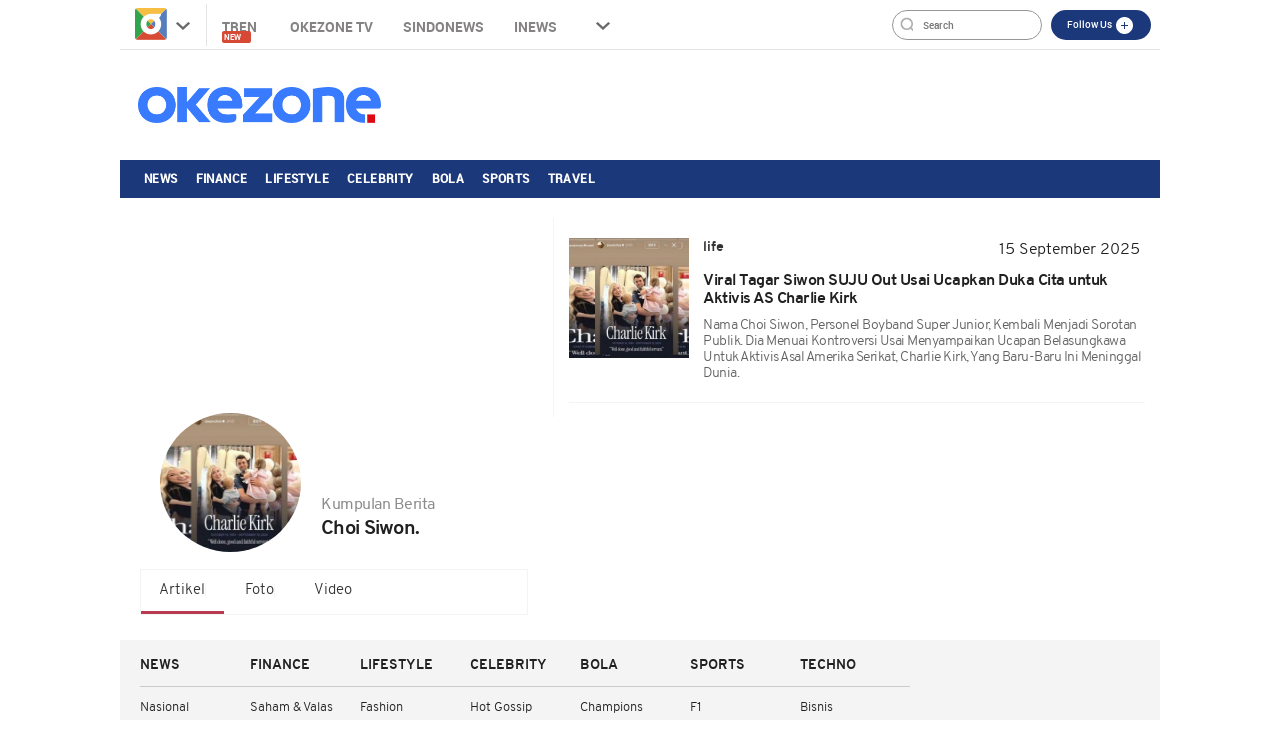

--- FILE ---
content_type: text/html; charset=UTF-8
request_url: https://www.okezone.com/tag/choi-siwon
body_size: 10168
content:

<!DOCTYPE html>
<html lang="id-ID">
<head>
  <title>Berita Choi Siwon Terkini Dan Terbaru Hari Ini - Okezone.com -</title>
    <meta charset="UTF-8">
    <meta name="viewport" content="initial-scale=1, maximum-scale=1">
    <meta name="title" content="Berita Choi Siwon Terkini Dan Terbaru Hari Ini - Okezone.com -">
    <meta name="description" itemprop="description" content="Okezone.com - Berita Choi Siwon Terkini Dan Terbaru Hari Ini - Nama Choi Siwon, personel boyband Super Junior, kembali menjadi sorotan publik. Dia menuai kontroversi usai menyampaikan ucapan belasungkawa untuk aktivis asal Amerika Seri...">
    <meta name="author" content="Okezone">
    <meta name="msvalidate.01" content="981F0454473710F3FA4A1F50EE9CBF3C" />
    <meta name="alexaVerifyID" content="3u4r4iKuH1gmLZLlW6QhbBl5_RM"/>
    <meta name="google-site-verification" content="b3Z7seDpsg-x0lbfzqT_L4ZMUMlwTii5dQ0xmZTkASA" />
	<meta name="google-site-verification" content="Gign0ZCGMBO1tj7hcO1zd6TmkDA8zfrWxghEBm-DtkE" />
    <meta itemprop="image" content="https://cdn.okezone.com/www/2016/img/OKZ3.gif" >
    <meta itemprop="thumbnailUrl" content="https://cdn.okezone.com/www/2016/img/OKZ3.gif"/>
    <meta name="googlebot-news" content="index,follow" />
    <meta name="robots" content="index, follow" />
    <meta name="googlebot" content="all" />
    <meta name="y_key" content="b34174db9b70800e" />
    <meta name="yandex-verification" content="72bd2509388f8988" />
    <link rel="shortcut icon" href="https://cdn.okezone.com/www/2016/img/favicon.ico">
    <link rel="image_src" href="https://cdn.okezone.com/www/2016/img/OKZ3.gif" />
    <link rel="alternate" type="application/rss+xml" title="RSS 2.0" href="https://sindikasi.okezone.com/index.php/rss/0/RSS2.0" />
	<link rel="canonical" href="https://www.okezone.com/tag/choi-siwon" />
    <!-- prefetch thing. let's see how it works -->
    <link rel="dns-prefetch" href="https://cdn.okezone.com/" />
    <link rel="dns-prefetch" href="https://a.okezone.com/" />
    <link rel="dns-prefetch" href="https://img.okezone.com/" />
    <link rel="preconnect" href="https://cdn.okezone.com/">
    <link rel="preconnect" href="https://a.okezone.com/">
    <link rel="preconnect" href="https://img.okezone.com/">

	<link rel="apple-touch-icon-precomposed" sizes="57x57" href="https://cdn.okezone.com/underwood/revamp/2017/home/img/favicon/apple-touch-icon-57x57.png" />
    <link rel="apple-touch-icon-precomposed" sizes="114x114" href="https://cdn.okezone.com/underwood/revamp/2017/home/img/favicon/apple-touch-icon-114x114.png" />
    <link rel="apple-touch-icon-precomposed" sizes="72x72" href="https://cdn.okezone.com/underwood/revamp/2017/home/img/favicon/apple-touch-icon-72x72.png" />
    <link rel="apple-touch-icon-precomposed" sizes="144x144" href="https://cdn.okezone.com/underwood/revamp/2017/home/img/favicon/apple-touch-icon-144x144.png" />
    <link rel="apple-touch-icon-precomposed" sizes="60x60" href="https://cdn.okezone.com/underwood/revamp/2017/home/img/favicon/apple-touch-icon-60x60.png" />
    <link rel="apple-touch-icon-precomposed" sizes="120x120" href="https://cdn.okezone.com/underwood/revamp/2017/home/img/favicon/apple-touch-icon-120x120.png" />
    <link rel="apple-touch-icon-precomposed" sizes="76x76" href="https://cdn.okezone.com/underwood/revamp/2017/home/img/favicon/apple-touch-icon-76x76.png" />
    <link rel="apple-touch-icon-precomposed" sizes="152x152" href="https://cdn.okezone.com/underwood/revamp/2017/home/img/favicon/apple-touch-icon-152x152.png" />
    <link rel="icon" type="image/png" href="https://cdn.okezone.com/underwood/revamp/2017/home/img/favicon/favicon-196x196.png" sizes="196x196" />
    <link rel="icon" type="image/png" href="https://cdn.okezone.com/underwood/revamp/2017/home/img/favicon/favicon-96x96.png" sizes="96x96" />
    <link rel="icon" type="image/png" href="https://cdn.okezone.com/underwood/revamp/2017/home/img/favicon/favicon-32x32.png" sizes="32x32" />
    <link rel="icon" type="image/png" href="https://cdn.okezone.com/underwood/revamp/2017/home/img/favicon/favicon-16x16.png" sizes="16x16" />
    <link rel="icon" type="image/png" href="https://cdn.okezone.com/underwood/revamp/2017/home/img/favicon/favicon-128.png" sizes="128x128" />


    <!-- facebook META -->
    <meta property="fb:app_id" content="213195442194472">
    <meta property="fb:pages" content="221887531226639">
    <meta property="article:author" content="https://www.facebook.com/OkezoneCom">
    <meta property="article:publisher" content="https://www.facebook.com/OkezoneCom">
    <meta property="og:type" content="article">
    <meta property="og:site_name" content="https://www.okezone.com/">
    <meta property="og:title" content="Berita Choi Siwon Terkini Dan Terbaru Hari Ini - Okezone.com -">
    <meta property="og:url" content="https://www.okezone.com/">
    <meta property="og:description" content="Okezone.com - Berita Choi Siwon Terkini Dan Terbaru Hari Ini - Nama Choi Siwon, personel boyband Super Junior, kembali menjadi sorotan publik. Dia menuai kontroversi usai menyampaikan ucapan belasungkawa untuk aktivis asal Amerika Seri...">
    <meta property="og:image" content="https://img.okezone.com/okz/500/content/2025/09/15/612/3170083/charli_crick-zCcA_large.jpg">
    <!--twitter cards -->
		<meta name="twitter:card" content="summary_large_image" data-dynamic="true">
		<meta name="twitter:site" content="@okezonenews" data-dynamic="true">
		<meta name="twitter:title" content="Berita Choi Siwon Terkini Dan Terbaru Hari Ini - Okezone.com -" data-dynamic="true">
		<meta name="twitter:description" content="Okezone.com - Berita Choi Siwon Terkini Dan Terbaru Hari Ini - Nama Choi Siwon, personel boyband Super Junior, kembali menjadi sorotan publik. Dia menuai kontroversi usai menyampaikan ucapan belasungkawa untuk aktivis asal Amerika Seri..." data-dynamic="true">
		<meta name="twitter:creator" content="@okezonenews" data-dynamic="true">
		<meta name="twitter:image" content="https://img.okezone.com/okz/500/content/2025/09/15/612/3170083/charli_crick-zCcA_large.jpg" data-dynamic="true">
		<meta name="twitter:url" content="https://www.okezone.com/" data-dynamic="true">
		<meta name="twitter:domain" content="https://www.okezone.com/" data-dynamic="true">
    <!-- main style css -->
    <link rel="stylesheet" href="https://cdn.okezone.com/underwood/revamp/2018/home/css/01/style2.min.css?v=20260118">
    <link rel="stylesheet" href="https://cdn.okezone.com/tagprofile/2017/css/01/style.min.css?v=20180305">
    <!-- end main style css -->

	<style>
	.texts .quotes h2 {
    text-decoration: none;
    font-family: Overpass;
    font-size: 16px;
    font-weight: bold;
    font-style: normal;
    font-stretch: normal;
    line-height: 1.17;
    letter-spacing: -0.5px;
    text-align: left;
    display: block;
    color: #202020;
    margin-top: 14px;
	}
	</style>


	<!-- canaldfp:home_page, keyword:tag, kanaldfp :homepage-->

<script type='text/javascript'>
		var mode = '';
		var googletag = googletag || {};
		googletag.cmd = googletag.cmd || [];
			
		var gptBillboard, gptLeaderboard, gptRectangle1, gptGiantrec, gptBottomrec, gptHorizon, gptSkinLeft, gptSkinRight,gptTopLeaderboard,gptINTERSTITIAL,gptLogo,gptPixel,gptRmb,gptSlider,gptFluid;
		
		var tsSubuh,tsDzuhur,tsAshar,tsMaghrib,tsIsya;
		googletag.cmd.push(function() {

				gptTopLeaderboard	=	googletag.defineSlot('/7108725/okezone_desktop/homepage',[728, 90], 'div-gpt-ad-topleaderboard').setTargeting('okezone',['topleaderboard']).addService(googletag.pubads());
		gptBillboard		=	googletag.defineSlot('/7108725/okezone_desktop/homepage',[[970,250],[970,90],[728,90]], 'div-gpt-ad-billboard').setTargeting('okezone',['billboard']).addService(googletag.pubads());
		gptRectangle1		=	googletag.defineSlot('/7108725/okezone_desktop/homepage',[300, 250], 'div-gpt-ad-rectangle1').setTargeting('okezone',['rectangle1']).addService(googletag.pubads());
		gptGiantrec			=	googletag.defineSlot('/7108725/okezone_desktop/homepage',[[300,600],[300,250]], 'div-gpt-ad-giantrec').setTargeting('okezone',['giantrec']).addService(googletag.pubads());
		gptBottomrec		=	googletag.defineSlot('/7108725/okezone_desktop/homepage',[300, 250], 'div-gpt-ad-bottomrec').setTargeting('okezone',['bottomrec']).addService(googletag.pubads());
		gptLeaderboard		=	googletag.defineSlot('/7108725/okezone_desktop/homepage',[728, 90], 'div-gpt-ad-leaderboard').setTargeting('okezone',['leaderboard']).addService(googletag.pubads());
		gptHorizon			=	googletag.defineSlot('/7108725/okezone_desktop/homepage',[[1100,50],[1100,90],[970,90],[728,90]], 'div-gpt-ad-horizonad').setTargeting('okezone',['horizonad']).addService(googletag.pubads());
		gptSkinLeft			=	googletag.defineSlot('/7108725/okezone_desktop/homepage',[[120,600],[160,600]], 'div-gpt-ad-skinad-left').setTargeting('okezone',['skinright']).addService(googletag.pubads());
		gptSkinRight		=	googletag.defineSlot('/7108725/okezone_desktop/homepage',[[120,600],[160,600]], 'div-gpt-ad-skinad-right').setTargeting('okezone',['skinleft']).addService(googletag.pubads());
		
		//spesial case
		gptINTERSTITIAL 	=	googletag.defineOutOfPageSlot('/7108725/okezone_desktop/homepage', googletag.enums.OutOfPageFormat.INTERSTITIAL).setTargeting('okezone', ['interstitial']).addService(googletag.pubads());
				
		gptFluid			=	googletag.defineSlot('/7108725/okezone_desktop/homepage', ['fluid'], 'div-gpt-ad-native').setTargeting('okezone',['native']).addService(googletag.pubads());
		
				
		

		googletag.pubads().disableInitialLoad();
		googletag.pubads().enableSingleRequest();
		googletag.pubads().setCentering(true);
		googletag.enableServices();
					googletag.pubads().refresh([gptTopLeaderboard,gptBillboard,gptHorizon,gptSkinLeft,gptSkinRight,gptINTERSTITIAL]);
			googletag.pubads().enableLazyLoad();
			googletag.pubads().refresh([gptLeaderboard,gptRectangle1,gptGiantrec,gptBottomrec]);
				
						googletag.pubads().refresh([gptFluid]);
			
		});
</script>

    <!-- Data Layer Orion SSO -->
<script>
document.addEventListener("DOMContentLoaded", function () {
	VerifikasiValidasiOrionData();

	const existingUUID = GetDataCookieValue("orionID");
	if (!existingUUID) {
		getJsonObject(function(uuidServer) {
			let finalUUID = uuidServer;

			if (!finalUUID || finalUUID === null || finalUUID === "null") {
				console.warn("⚠️ Gagal ambil UUID dari server, generate lokal...");
				finalUUID = generateLocalUUID();
				PushUUIDEvent("uuid_local_generated");
			} else {
				PushUUIDEvent("uuid_server_success");
			}

			DatalayerInfo(finalUUID);
			UpdateCookiesOrion("orionID", finalUUID, "Update");
		});
	} else {
		DatalayerInfo(existingUUID);
		PushUUIDEvent("uuid_from_cookie");
	}
});


// ============================================================
// 1️⃣ Ambil UUID dari server
// ============================================================
function getJsonObject(callback) {
	const request = new XMLHttpRequest();
	request.open("GET", "https://www.okezone.com/set-uuid", true);
	request.timeout = 5000;
	request.send();

	request.onreadystatechange = function () {
		if (request.readyState === 4) {
			if (request.status === 200) {
				const type = request.getResponseHeader("Content-Type") || "";
				let parsed = null;

				if (type.includes("application/json")) {
					try {
						parsed = JSON.parse(request.responseText);
						console.log("✅ UUID server valid");
						if (Array.isArray(parsed)) parsed = parsed[0];
						else if (typeof parsed === "object") parsed = parsed.uuid || Object.values(parsed)[0];
						else if (typeof parsed === "string") parsed = parsed;
					} catch (err) {
						console.error("❌ Gagal parse JSON:", err);
					}
				} else {
					console.warn("⚠️ Respons bukan JSON:", request.responseText.slice(0, 100));
				}

				callback(parsed);
			} else {
				console.warn("⚠️ Server return status:", request.status);
				callback(null);
			}
		}
	};

	request.onerror = function () {
		console.error("❌ Koneksi gagal ke server UUID");
		callback(null);
	};
	request.ontimeout = function () {
		console.error("⚠️ Timeout ambil UUID dari server");
		callback(null);
	};
}


// ============================================================
// 2️⃣ Generator UUID lokal (fallback jika server gagal)
// ============================================================
function generateLocalUUID() {
	if (crypto && crypto.randomUUID) {
		return crypto.randomUUID();
	} else {
		return "xxxxxxxx-xxxx-4xxx-yxxx-xxxxxxxxxxxx".replace(/[xy]/g, function (c) {
			const r = Math.random() * 16 | 0;
			const v = c === "x" ? r : (r & 0x3 | 0x8);
			return v.toString(16);
		});
	}
}


// ============================================================
// 3️⃣ Push data ke DataLayer (tanpa userId untuk GA4 safe)
// ============================================================
function DatalayerInfo(orionData) {
	if (!orionData || typeof orionData !== "string") return;

	const isTemporary = orionData.toUpperCase().startsWith("UN-");
	const jumlahString = orionData.length;

	const orion_id_1 = orionData.substring(0, 36);
	const orion_id_2 = jumlahString > 36 ? orionData.substring(36, jumlahString) : "";

	window.dataLayer = window.dataLayer || [];

	const payload = {
		event: "user_info",
		orion_id_1,
		orion_id_2,
		user_type: isTemporary ? "anonymous" : "identified",
		from: "HeadBody"
	};

	window.dataLayer.push(payload);
	console.log("📡 DataLayer Updated:", payload);
}


// ============================================================
// 4️⃣ Logging event UUID ke DataLayer (opsional untuk GA4 debug)
// ============================================================
function PushUUIDEvent(eventName) {
	console.log(eventName);
	/*
	window.dataLayer = window.dataLayer || [];
	window.dataLayer.push({
		event: eventName,
		event_category: "UUID",
		event_label: eventName,
		timestamp: new Date().toISOString()
	});
	*/
}


// ============================================================
// 5️⃣ Cookie Utility
// ============================================================
function UpdateCookiesOrion(kunci, key, status) {
	const domain = ".okezone.com";
	if (status === "Update") {
		const date = new Date();
		date.setTime(date.getTime() + (60 * 60 * 30 * 86400));
		const expires = date.toGMTString();
		document.cookie = `${kunci}=${key}; Expires=${expires}; Path=/; domain=${domain}`;
		console.log(`🍪 Update Cookie ${kunci}: ${key}`);
	}
}

function GetDataCookieValue(name) {
	const regex = new RegExp(`(^| )${name}=([^;]+)`);
	const match = document.cookie.match(regex);
	return match ? match[2] : null;
}


// ============================================================
// 6️⃣ Validasi konsistensi cookie Orion
// ============================================================
function VerifikasiValidasiOrionData() {
	const dataorion = GetDataCookieValue("orionID");
	const dataunieq = GetDataCookieValue("uniqueOrion");

	if (dataorion) {
		const cari = dataorion.search("UN-");
		if (cari === 0 && dataorion !== dataunieq && dataunieq) {
			UpdateCookiesOrion("orionID", dataunieq, "Update");
		}
	}
}
</script>
<!-- /Data Layer Orion SSO -->


		<!-- Web Desktop -->
					<!-- Google Tag Manager -->
			<script>(function(w,d,s,l,i){w[l]=w[l]||[];w[l].push({'gtm.start':
			new Date().getTime(),event:'gtm.js'});var f=d.getElementsByTagName(s)[0],
			j=d.createElement(s),dl=l!='dataLayer'?'&l='+l:'';j.async=true;j.src=
			'https://www.googletagmanager.com/gtm.js?id='+i+dl+ '&gtm_auth=76w83INIQaVRLL2wpVeSrQ&gtm_preview=env-1&gtm_cookies_win=x';f.parentNode.insertBefore(j,f);
			})(window,document,'script','dataLayer','GTM-T7STHLB');</script>
			<!-- End Google Tag Manager -->
		



	<link rel="stylesheet" href="https://cdn.okezone.com/underwood/revamp/2023/sso/desktop/css/lama.min.css">
</head>

<body class="wp-new body2018 logo2019 body-tag">
  		<!-- Web Desktop -->
					<!-- Google Tag Manager (noscript) -->
			<noscript><iframe src="https://www.googletagmanager.com/ns.html?id=GTM-T7STHLB&gtm_auth=76w83INIQaVRLL2wpVeSrQ&gtm_preview=env-1&gtm_cookies_win=x"
			height="0" width="0" style="display:none;visibility:hidden"></iframe></noscript>
			<!-- End Google Tag Manager (noscript) -->
		

						
	    <!-- skin ads-->
  <div class="container-skin-ads">
    <div class="ads-skin1">
		  	
    </div>
    <div class="ads-skin2">
		        
    </div>
  </div>
  <!-- end skin ads -->


  <div class="container container-top-nav">
     <div class="top-head-nav">
         <ul class="top-head-nav__left">
           <li class="drop show"><a class="toplink ga_mnHead" href="https://www.okezone.com/"><img alt="logo okezone" src="https://cdn.okezone.com/underwood/revamp/2017/home/img/ic_logo.png"></a> <span class="droparrow"></span>
              <ul class="toggmen">
                <b></b>
                <div class="colmd4">
                  <li><a class="ga_mnHead" href="https://news.okezone.com/">News</a></li>
                  <li><a class="ga_mnHead" href="https://economy.okezone.com/">Finance</a></li>
                  <li><a class="ga_mnHead" href="https://lifestyle.okezone.com/">Lifestyle</a></li>
                  <li><a class="ga_mnHead" href="https://celebrity.okezone.com/">Celebrity</a></li>
                  <li><a class="ga_mnHead" href="https://bola.okezone.com/">Bola</a></li>
                </div>
                <div class="colmd4">
                  <li><a class="ga_mnHead" href="https://sports.okezone.com/">Sports</a></li>
                  <li><a class="ga_mnHead" href="https://techno.okezone.com/">Techno</a></li>
                  <li><a class="ga_mnHead" href="https://travel.okezone.com/">Travel</a></li>
                  <li><a class="ga_mnHead" href="https://news.okezone.com/infografis">Infografis</a></li>
                  <li><a class="ga_mnHead" href="https://lifestyle.okezone.com/">Health</a></li>
                </div>
                <div class="colmd4">
                  <li><a class="ga_mnHead" href="https://otomotif.okezone.com/">Otomotif</a></li>
                  <li><a class="ga_mnHead" href="https://foto.okezone.com/">Foto</a></li>
                  <li><a class="ga_mnHead" href="https://video.okezone.com/">Video</a></li>
                  <li><a class="ga_mnHead" href="https://index.okezone.com/">Indeks</a></li>
                </div>
              </ul>
            </li>
          <li><a class="ga_mnHead" href="https://www.okezone.com/tren">Tren&nbsp;<span class="new-badge">New</span></a></li>
          <li><a class="ga_mnHead" href="http://tv.okezone.com/" target="_blank">OKEZONE TV</a></li>
		  <li><a class="ga_mnHead" href="https://www.sindonews.com/" rel="dofollow" target="_blank">Sindonews</a></li>
		  <li><a class="ga_mnHead" href="https://www.inews.id/" rel="dofollow" target="_blank">iNews</a></li>
            <li class="dropx"><span></span>
             <ul class="toggmens">
                    <b></b>
                       <li><a class="ga_mnHead" href="http://www.misteraladin.com/" rel="dofollow" target="_blank">Booking Hotel</a></li>
                       <li><a class="ga_mnHead" href="https://brandoutlet.co.id/" rel="dofollow" target="_blank">Fashion Online</a></li>
                       <li><a class="ga_mnHead" href="http://www.mnc-insurance.com" rel="dofollow" target="_blank">Asuransi Kendaraan</a></li>
                </ul>
              </li>
             <div class="clearfix"></div>
          </ul>
          <div class="top-head-nav__right">
             <div class="searching">
              <input id="search-top" placeholder="Search" value="" name="q" type="text"> <!--search class call
            </div> -->
            <div class="top-button">
              <ul>
                <li>
                  <div class="top-button__item top-button--red follow-us">
                    Follow Us
                    <span class="follow-icon"></span>

                    <div class="follow-content">
                      <ul class="follow-content__social">
                        <li>
                          <a href="https://www.facebook.com/OkezoneCom/" target="_blank">
                            <span class="follow-icon--fb"></span>
                            Facebook
                          </a>
                        </li>
                        <li>
                          <a href="https://twitter.com/okezonenews" target="_blank">
                            <span class="follow-icon--twitter"></span>
                            Twitter
                          </a>
                        </li>
                        <li>
                          <a href="https://plus.google.com/u/0/+okezone" target="_blank">
                            <span class="follow-icon--gplus"></span>
                            Google +
                          </a>
                        </li>
                        <li>
                          <a href="https://www.instagram.com/okezonecom/" target="_blank">
                            <span class="follow-icon--ig"></span>
                            Instagram
                          </a>
                        </li>
                      </ul>
                      <!--
                      <div class="follow-content__subscribe">
                        <p>Belum Berlangganan Newsletter Okezone ?</p>
                        <form class="subscribe-form">
                          <div class="subscribe-form__input">
                            <input type="email" name="email" placeholder="email anda" required>
                          </div>
                          <div class="subscribe-form__submit">
                            <input type="submit" value="Subscribe" class="btn">
                          </div>
                        </form>
                      </div>-->
                    </div>
                  </div>
                </li>
              </ul>
            </div>
            <div class="profile">
             <!--sso class call-->
            <div id="sso"></div>
            <!--sso class call-->
            </div>
          </div>
        <!-- <div class="searching">
          <input id="search-top" placeholder="Search" value="" name="q" type="text">
          <div class="loginnama"></div>
        </div> -->
      </div>
    <div class="clearfix"></div>
  </div><!-- container container-top-nav -->

  <div class="clearfix"></div>
  <div class="container container-top-logo">
    <a href="https://www.okezone.com/" title="https://www.okezone.com/" alt="Okezone.com">
       <div class="img-top-logo"><div class="logo-okz logo2020" style="background-image: url(https://cdn.okezone.com/underwood/revamp/2024/revamp/desktop/img/logo-baru-wp.png);background-size: 90%;background-position: center;background-repeat: no-repeat;">www.okezone.com</div></div><!-- append javascript logohide-->
    </a>
    <div class="ads-top-logo">
		  	

    </div>
  </div>
  <div class="clearfix"></div>


  <div class="container container-top2-nav bgc-default">
    <div class="menu-okz-wrap bgc-default">
      <nav id="OkzNav" class="pn-ProductNav dragscroll">
			<div id="OkzNavContents" class="pn-ProductNav_Contents">
              <a class="okz-navlink ga_mnTopNews  tracker_mnTop " href="https://news.okezone.com/">News</a>
              <a class="okz-navlink ga_mnTopFinance tracker_mnTop " href="https://economy.okezone.com/">Finance</a>
              <a class="okz-navlink ga_mnTopLifestyle tracker_mnTop " href="https://lifestyle.okezone.com/">Lifestyle</a>
              <a class="okz-navlink ga_mnTopCelebrity tracker_mnTop " href="https://celebrity.okezone.com/">Celebrity</a>
              <a class="okz-navlink ga_mnTopBola tracker_mnTop " href="https://bola.okezone.com/">Bola</a>
              <a class="okz-navlink ga_mnTopSports tracker_mnTop " href="https://sports.okezone.com/">Sports</a>
              <a class="okz-navlink ga_mnTopNews tracker_mnTop " href="https://travel.okezone.com/">Travel</a>
			  <span id="OkzIndicator" class="okz-prodnav-indicator"></span>
            </div>
      </nav>
      <button id="arr-left" class="okz-advancer okz-advancer_Left bgc-default" type="button">&laquo;</button>
      <button id="arr-right" class="okz-advancer okz-advancer_Right bgc-default" type="button">&raquo;</button>
    </div><!-- okz-menu-wrap -->
  </div>

   <div class="container-top3-nav">
    <div class="container">
      <div class="menu-okz-wrap">
        <nav>
          <ul class="menu-okz">
            <li class="drop show">
              <a href="https://www.okezone.com/" class=" okz-navlink logo-icon"></a>
              <ul class="toggmen secondshare">
                <b></b>
                <div class="colmd4">
                  <li><a class="ga_mnHead" href="https://news.okezone.com/">News</a></li>
                  <li><a class="ga_mnHead" href="https://economy.okezone.com/">Finance</a></li>
                  <li><a class="ga_mnHead" href="https://lifestyle.okezone.com/">Lifestyle</a></li>
                  <li><a class="ga_mnHead" href="https://celebrity.okezone.com/">Celebrity</a></li>
                  <li><a class="ga_mnHead" href="https://bola.okezone.com/">Bola</a></li>
                </div>
                <div class="colmd4">
                  <li><a class="ga_mnHead" href="https://sports.okezone.com/">Sports</a></li>
                  <li><a class="ga_mnHead" href="https://techno.okezone.com/">Techno</a></li>
                  <li><a class="ga_mnHead" href="https://travel.okezone.com/">Travel</a></li>
                  <li><a class="ga_mnHead" href="https://news.okezone.com/infografis">Infografis</a></li>
                  <li><a class="ga_mnHead" href="https://lifestyle.okezone.com/">Health</a></li>
                </div>
                <div class="colmd4">
                  <li><a class="ga_mnHead" href="https://otomotif.okezone.com/">Otomotif</a></li>
                  <li><a class="ga_mnHead" href="https://foto.okezone.com/">Foto</a></li>
                  <li><a class="ga_mnHead" href="https://video.okezone.com/">Video</a></li>
                  <li><a class="ga_mnHead" href="https://index.okezone.com/">Indeks</a></li>
                </div>
              </ul>
            </li>
                    <li><a class="okz-navlink ga_mnTopNews" href="https://news.okezone.com/">News</a></li>
					<li><a class="okz-navlink ga_mnTopFinance" href="https://economy.okezone.com/">Finance</a></li>
					<li><a class="okz-navlink ga_mnTopLifestyle" href="https://lifestyle.okezone.com/">Lifestyle</a></li>
					<li><a class="okz-navlink ga_mnTopCelebrity" href="https://celebrity.okezone.com/">Celebrity</a></li>
					<li><a class="okz-navlink ga_mnTopBola" href="https://bola.okezone.com/">Bola</a></li>
					<li><a class="okz-navlink ga_mnTopSports" href="https://sports.okezone.com/">Sports</a></li>
					<li><a class="okz-navlink ga_mnTopNews tracker_mnTop " href="https://travel.okezone.com/">Travel</a></li>
					<li class="okz-navlink__more">
                    <div class="okz-navlink"><i class="fa fa-caret-down" aria-hidden="true"></i></div>
                    <ul class="menu-okz__overflow">
						<li><a class="okz-navlink ga_mnTopNews tracker_mnSticky " href="https://edukasi.okezone.com/">Edukasi</a></li>
                    </ul>
                  </li>
          </ul>
        </nav>
				<!--sso class call-->
				<div id="sso-sticky">...</div>
				<!--sso class call-->
      </div>
    </div><!-- okz-menu-wrap -->
  </div>
  
			          <!--START ALERT LOGIN-->
          <div id="info-alert-sso"> </div>
          <!--END ALERT LOGIN-->
		   
   <div class="clearfix"></div>
  <div class="container container-ads-topmenu" style="position: relative;">
		  
 
  </div>
  <div class="clearfix"></div>
  <!--////////// saham /////////////////////////////////////////////////////////////////////////////////////////////////////  -->
  <!--////////// end saham /////////////////////////////////////////////////////////////////////////////////////////////////////  -->
  <div class="clearfix"></div>
  

    <div class="container container-body-home" data-sticky_parent="">
         <!-- leftside -->
         <div class="leftside123">
            <div class="col-md-4 col-sm-4 sidenav">
               <div class="container">
                  <div class="foto-background" style="background-image:url('')" alt="" srcset=""></div>
               </div>
               <div class="titleimage">
                  <div class="imagesnya">
                     <div class="img-circle prof" style="background-image:url('https://img.okezone.com/okz/500/content/2025/09/15/612/3170083/charli_crick-zCcA_large.jpg')" alt="" srcset=""></div>
                  </div>
                  <div class="titlenya">
                     <p class="Kumpulan-Berita">Kumpulan Berita</p>
					  <h1 class="viral">
																	Choi Siwon.													  </h1>
					  <br>
                  </div>

                  <div class="clear"></div>
                  <ul class= "navi">
						<li class="actives"><a href="https://www.okezone.com/tag/choi-siwon">Artikel</a></li>
						<li><a href="https://foto.okezone.com/tag/choi-siwon">Foto</a></li>
						<li><a href="https://video.okezone.com/tag/choi-siwon">Video</a></li>
                  </ul>
	                               </div>
            </div>

			<div class="col-md-7 col-sm-7 right">

				
				                  					<div class="tag-wrapper">
					  <div class="media-row">
						  <a class="ga_BreakingMore" href="https://women.okezone.com/read/2025/09/15/612/3170083/viral-tagar-siwon-suju-out-usai-ucapkan-duka-cita-untuk-aktivis-as-charlie-kirk" title="Viral Tagar Siwon SUJU Out Usai Ucapkan Duka Cita untuk Aktivis AS Charlie Kirk">
						 <div class="gambar-head" style="background-image:url('https://img.okezone.com/okz/500/content/2025/09/15/612/3170083/charli_crick-zCcA_large.jpg')" alt="" srcset=""></div>
						 </a>
						 <div class="texts">
							<div class="media-heading sektor-rill"><b>life</b></div>
							<div class="media-time">15 September 2025</div>
							<div class="quotes">
							  <a class="ga_BreakingMore" href="https://women.okezone.com/read/2025/09/15/612/3170083/viral-tagar-siwon-suju-out-usai-ucapkan-duka-cita-untuk-aktivis-as-charlie-kirk" title="Viral Tagar Siwon SUJU Out Usai Ucapkan Duka Cita untuk Aktivis AS Charlie Kirk"><h2>Viral Tagar Siwon SUJU Out Usai Ucapkan Duka Cita untuk Aktivis AS Charlie Kirk</h2></a>
                <span style="text-transform: capitalize;display: block;margin-top: 1rem;font-weight: 300;font-size: 14px;color: #616161;"><p>Nama Choi Siwon, personel boyband Super Junior, kembali menjadi sorotan publik. Dia menuai kontroversi usai menyampaikan ucapan belasungkawa untuk aktivis asal Amerika Serikat, Charlie Kirk, yang baru-baru ini meninggal dunia.
</p></span>
							</div>
						 </div>
						 <div class="wrapp"></div>
					  </div>
				   </div>
				  
								
			 <div class="btn-pagination"></div>
			</div>
         </div>
      </div>



  <div class="clearfix"></div>

  <footer class="container container-footer">
      <div class="footer-main">
          <div class="footer-main__menu">
              <div class="footer-menu">
                  <ul class="footer-menu__list">
					  <li><a class="ga_Footer" href="https://news.okezone.com//">News</a></li>
					  <li><a class="ga_Footer" href="https://news.okezone.com//nasional">Nasional</a></li>
					  <li><a class="ga_Footer" href="https://news.okezone.com//megapolitan">Megapolitan</a></li>
					  <li><a class="ga_Footer" href="https://news.okezone.com//international">International</a></li>
					  <li><a class="ga_Footer" href="https://news.okezone.com//nusantara">Nusantara</a></li>
					  <li><a class="ga_Footer" href="https://news.okezone.com//kampus">Kampus</a></li>
					  <li><a class="ga_Footer" href="https://otomotif.okezone.com/">Otomotif</a></li>
					  <li><a class="ga_Footer" href="https://news.okezone.com//tokoh">Tokoh</a></li>
					  <li><a class="ga_Footer" href="https://news.okezone.com//foto">Foto</a></li>
					  <li><a class="ga_Footer" href="https://news.okezone.com//video">Video</a></li>
                  </ul>
                  <ul class="footer-menu__list">
                      <li><a class="ga_Footer" href="https://economy.okezone.com//">Finance</a></li>
					  <li><a class="ga_Footer" href="https://economy.okezone.com//sahamdanvalas">Saham &amp; Valas</a></li>
					  <li><a class="ga_Footer" href="https://economy.okezone.com//fiskaldanmoneter">Fiskal &amp; Moneter</a></li>
					  <li><a class="ga_Footer" href="https://economy.okezone.com//sektorriil">Sektor Riil</a></li>
					  <li><a class="ga_Footer" href="https://economy.okezone.com//property">Property</a></li>
					  <li><a class="ga_Footer" href="https://economy.okezone.com//foto">Foto</a></li>
					  <li><a class="ga_Footer" href="https://economy.okezone.com//video">Video</a></li>
                  </ul>
                  <ul class="footer-menu__list">
                      <li><a class="ga_Footer" href="https://lifestyle.okezone.com//">Lifestyle</a></li>
					  <li><a class="ga_Footer" href="https://lifestyle.okezone.com//fashion">Fashion</a></li>
					  <li><a class="ga_Footer" href="https://lifestyle.okezone.com//food">Food</a></li>
					  <li><a class="ga_Footer" href="https://lifestyle.okezone.com//health">Health</a></li>
					  <li><a class="ga_Footer" href="https://lifestyle.okezone.com//familyandcareer">Home &amp; Living</a></li>
					  <li><a class="ga_Footer" href="https://travel.okezone.com/">Travel</a></li>
					  <!--<li><a class="ga_Footer" href="https://lifestyle.okezone.com//asktheexpert">Ask the Expert</a></li>-->
					  <li><a class="ga_Footer" href="https://lifestyle.okezone.com//foto">Foto</a></li>
					  <li><a class="ga_Footer" href="https://lifestyle.okezone.com//video">Video</a></li>
                  </ul>
                  <ul class="footer-menu__list">
                      <li><a class="ga_Footer" href="https://celebrity.okezone.com/">Celebrity</a></li>
					  <li><a class="ga_Footer" href="https://celebrity.okezone.com//hotgossip">Hot Gossip</a></li>
					  <li><a class="ga_Footer" href="https://celebrity.okezone.com//movie">Movie</a></li>
					  <li><a class="ga_Footer" href="https://celebrity.okezone.com//musik">Music</a></li>
					  <li><a class="ga_Footer" href="https://celebrity.okezone.com//tvscoop">TV Scoop</a></li>
					  <li><a class="ga_Footer" href="https://celebrity.okezone.com//redcarpet">Red Carpet</a></li>
					  <li><a class="ga_Footer" href="https://celebrity.okezone.com//topic/33409/k-pop">K-POP</a></li>
					  <li><a class="ga_Footer" href="https://celebrity.okezone.com//foto">Foto</a></li>
					  <li><a class="ga_Footer" href="https://celebrity.okezone.com//video">Video</a></li>
                  </ul>
                  <ul class="footer-menu__list">
                      <li><a class="ga_Footer" href="https://bola.okezone.com/">Bola</a></li>
					  <li><a class="ga_Footer" href="https://bola.okezone.com//ligachampion">Champions</a></li>
					  <li><a class="ga_Footer" href="https://bola.okezone.com//ligainggris">Inggris</a></li>
					  <li><a class="ga_Footer" href="https://bola.okezone.com//ligaitalia">Italia</a></li>
					  <li><a class="ga_Footer" href="https://bola.okezone.com//ligaspanyol">Spanyol</a></li>
					  <li><a class="ga_Footer" href="https://bola.okezone.com//ligaindonesia">Indonesia</a></li>
					  <li><a class="ga_Footer" href="https://bola.okezone.com//boladunia">Bola Dunia</a></li>
					  <li><a class="ga_Footer" href="https://bola.okezone.com//foto">Foto</a></li>
					  <li><a class="ga_Footer" href="https://bola.okezone.com//video">Video</a></li>
                  </ul>
                  <ul class="footer-menu__list">
                      <li><a class="ga_Footer" href="https://sports.okezone.com/">Sports</a></li>
					  <li><a class="ga_Footer" href="https://sports.okezone.com//f1">F1</a></li>
					  <li><a class="ga_Footer" href="https://sports.okezone.com//motogp">Moto GP</a></li>
					  <li><a class="ga_Footer" href="https://sports.okezone.com//netting">Netting</a></li>
					  <li><a class="ga_Footer" href="https://sports.okezone.com//basket">Basket</a></li>
					  <li><a class="ga_Footer" href="https://sports.okezone.com//sportlain">Sport Lain</a></li>
					  <li><a class="ga_Footer" href="https://sports.okezone.com//foto">Foto</a></li>
					  <li><a class="ga_Footer" href="https://sports.okezone.com//video">Video</a></li>
                  </ul>
                  <ul class="footer-menu__list">
                      <li><a class="ga_Footer" href="https://techno.okezone.com/">Techno</a></li>
					  <li><a class="ga_Footer" href="https://techno.okezone.com//bisnis">Bisnis</a></li>
					  <li><a class="ga_Footer" href="https://techno.okezone.com//telco">Telco</a></li>
					  <li><a class="ga_Footer" href="https://techno.okezone.com//gadget">Gadget</a></li>
					  <li><a class="ga_Footer" href="https://techno.okezone.com//game">Game</a></li>
					  <li><a class="ga_Footer" href="https://techno.okezone.com//science">Science</a></li>
					  <li><a class="ga_Footer" href="https://techno.okezone.com//ulik">Ulik</a></li>
					  <li><a class="ga_Footer" href="https://techno.okezone.com//foto">Foto</a></li>
					  <li><a class="ga_Footer" href="https://techno.okezone.com//video">Video</a></li>
                  </ul>
              </div>
          </div>
          <div class="footer-main__copyright">
              <div class="copyright">
                  <a href="https://www.okezone.com/" class="copyright__logo ga_Footer"></a>
				  <p>&copy; 2007 - 2026 Okezone.com,</p>
                  <p>All Rights Reserved</p>
              </div>
          </div>
      </div>
      <div class="footer-middle">
          <div class="footer-middle__menu">
              <ul>
					<li><a class="ga_Footer" target="_blank" href="http://management.okezone.com/">About Us</a></li>
					<li><a class="ga_Footer" target="_blank" href="http://management.okezone.com/redaksi">Redaksi</a></li>
					<li><a class="ga_Footer" target="_blank" href="http://management.okezone.com/pos">Kotak Pos</a></li>
					<li><a class="ga_Footer" target="_blank"href="https://www.jobsmnc.co.id/" rel="dofollow">Karier</a></li>
					<li><a class="ga_Footer" target="_blank" href="http://client.okezone.com/advertising/">Info Iklan</a></li>
					<li><a class="ga_Footer" target="_blank" href="http://management.okezone.com/disclaimer">Disclaimer</a></li>
              </ul>
          </div>
          <div class="footer-middle__social">
            <div class="social-media">
              <ul>
                <li><a target="_blank" class="social-media--facebook ga_Footer" href="https://www.facebook.com/OkezoneCom/"></a></li>
					      <li><a target="_blank" class="social-media--twitter ga_Footer" href="https://twitter.com/okezonenews"></a></li>
					      <li><a target="_blank" class="social-media--gplus ga_Footer" href="https://plus.google.com/u/0/+okezone"></a></li>
					      <li><a target="_blank" class="social-media--ig ga_Footer" href="https://www.instagram.com/okezonecom/"></a></li>
					      <li><a target="_blank" class="social-media--ipad ga_Footer" href="https://itunes.apple.com/id/app/okezone-com-news/id624468351?l=id&mt=8"></a></li>
					      <li><a target="_blank" class="social-media--iphone ga_Footer" href="https://itunes.apple.com/id/app/okezone-com-news/id624468351?l=id&mt=8"></a></li>
					      <!--<li><a target="_blank" class="social-media--windows ga_Footer" href="#"></a></li>-->
					      <li><a target="_blank" class="social-media--android ga_Footer" href="https://play.google.com/store/apps/details?id=linktone.okezone.android&hl=in"></a></li>

              </ul>
            </div>
          </div>
      </div>
      <div class="footer-bottom">
          <div class="footer-bottom__logo">
              <a class="logo-mnc" href="javascript:void(0);"></a>
          </div>
          <div class="footer-bottom__logo">
              <a class="logo-mncplay" href="javascript:void(0);"></a>
              			  <span>/ rendering in 2.1216 seconds [15]</span>
          </div>
      </div>
  </footer>

<!-- STICKY ADS BOTTOM -->
<div class="ads-bott">
<style>
  .ads-bott {
    opacity: 1;
    transition: all ease-in .3s;
    z-index: 999999;
    bottom: 0;
    background-color: #fff;
    position: fixed;
    width: 100%;
	display:none;

}
    .ads-bottom-fixed {
    background: none repeat scroll 0 0 #fff;
    bottom: 0;
    margin: 0 auto;
    padding: 5px 0 0;
    position: fixed;
    text-align: center;
    z-index: 999;
    height: 50px;
    left: 50%;
    transform: translate(-50%, 0);
}
    .btn-cls {
    background-image: url(https://cdn.okezone.com/underwood/revamp/2022/remake/mobile/img/close.svg);
    background-size: 12px;
    background-position: center;
    background-repeat: no-repeat;
    width: 25px;
    height: 25px;
    right: 0;
    top: 0;
    position: absolute;
    background-color: #fff;
    border-radius: 25px;
}
</style>

  <div class="container ads-bottom-fixed" style="height: 50px;">
  <div class="btn-cls"></div>
			  
 
  </div>
</div>
<!-- END STICKY ADS BOTTOM -->
<!-- ads-bottom-sticky -->
<script src="https://cdn.okezone.com/underwood/revamp/2017/home/js/01/main-v2.min.js"></script>
<script>
  var access=0;
	$(document).ready(function(){
	  $(window).scroll(function() {
      if (($(window).scrollTop() >= ($(document).height() - $(window).height())*0.05)){ // jika  height page 10% maka di baca
				if(access==0){
				// ajax call get data from server and append to the div
				$(".ads-bott").css("display", "block")
				access=1;  // agar tidak di looping berulang2
				}
		  }else{
				$(".ads-bott").css("display", "none");
				access=0;
		  }
		});
	});
</script>
<script type="text/javascript"> $(".btn-cls").click(function() { $(".ads-bott").hide() }); </script>
<!-- end ads-bottom-sticky -->

  <script src="https://cdn.okezone.com/underwood/revamp/2018/home/js/01/main.min.js?v=20260118"></script>

  <script async src="https://securepubads.g.doubleclick.net/tag/js/gpt.js"></script> <!--dfp important -->

   <script src="https://cdn.okezone.com/underwood/js/socket.js"></script>
   <script type="text/javascript">
    /*search call*/
    $('#search-top').on('keyup', function (e) {
        var text = $(this).val();
        if (e.keyCode == 13) {
          window.location = 'http://search.okezone.com/search?q='+text+'&highlight=1&sort=desc&start=0';
        }
      });
    /*logo call after*/

   </script>

  	  <!-- Verifikasi SSO -->
  <script>
  

  	$(document).ready(function(){
  		    $("#info-alert-sso").load("https://www.okezone.com/set-alert/aHR0cHM6Ly93d3cub2tlem9uZS5jb20vdGFnL2Nob2ktc2l3b24=");
  		    $("#sso").load("https://www.okezone.com/set-sso/aHR0cHM6Ly93d3cub2tlem9uZS5jb20vdGFnL2Nob2ktc2l3b24=/header");
          $("#sso-sticky").load("https://www.okezone.com/set-sso/aHR0cHM6Ly93d3cub2tlem9uZS5jb20vdGFnL2Nob2ktc2l3b24=/sticky");
  			if (document.cookie.indexOf('orionID') == -1 ) {
  			CreateUUID();
  			}
  	});


  		function CreateUUID(){

  			 $.ajax({
  			  url: "https://www.okezone.com/set-uuid",
  			  method: 'GET',
  			  contentType: "application/json; charset=utf-8",
  			  success: function(data){
  				UpdateCookies("orionID",data[0], "Update");
  			  },
  			  error: function(err){
  				console.log(err);
  			  }

  			});
  		}


			function UpdateCookies(kunci, key, status) {
			  var domain =".okezone.com";
			  if(status==='Update'){
				  var date = new Date();
				  date.setTime(date.getTime()+(60*60*1000));
				  var expires ='';
				  expires=date.toGMTString();
				  document.cookie = kunci+'='+key+'; Expires='+expires+';Path=/; domain='+domain;
				  console.log('Update '+kunci);
			  }else{
				  document.cookie = kunci+'=; Path=/; Expires=Thu, 01 Jan 1970 00:00:01 GMT;';
				  //console.log('Clear '+kunci);
			  }

			  if(kunci==='orion_Close'){
			  $('#info-alert-sso').css("display", "none");
			  $('#info-alert-sso').attr('style', 'display:none;');
			  }

			}
  </script>
<!-- Verifikasi SSO -->


<script>(function(){function c(){var b=a.contentDocument||a.contentWindow.document;if(b){var d=b.createElement('script');d.innerHTML="window.__CF$cv$params={r:'9bfd22e3e89852f1',t:'MTc2ODcyOTI4NS4wMDAwMDA='};var a=document.createElement('script');a.nonce='';a.src='/cdn-cgi/challenge-platform/scripts/jsd/main.js';document.getElementsByTagName('head')[0].appendChild(a);";b.getElementsByTagName('head')[0].appendChild(d)}}if(document.body){var a=document.createElement('iframe');a.height=1;a.width=1;a.style.position='absolute';a.style.top=0;a.style.left=0;a.style.border='none';a.style.visibility='hidden';document.body.appendChild(a);if('loading'!==document.readyState)c();else if(window.addEventListener)document.addEventListener('DOMContentLoaded',c);else{var e=document.onreadystatechange||function(){};document.onreadystatechange=function(b){e(b);'loading'!==document.readyState&&(document.onreadystatechange=e,c())}}}})();</script><script defer src="https://static.cloudflareinsights.com/beacon.min.js/vcd15cbe7772f49c399c6a5babf22c1241717689176015" integrity="sha512-ZpsOmlRQV6y907TI0dKBHq9Md29nnaEIPlkf84rnaERnq6zvWvPUqr2ft8M1aS28oN72PdrCzSjY4U6VaAw1EQ==" data-cf-beacon='{"rayId":"9bfd22e3e89852f1","version":"2025.9.1","serverTiming":{"name":{"cfExtPri":true,"cfEdge":true,"cfOrigin":true,"cfL4":true,"cfSpeedBrain":true,"cfCacheStatus":true}},"token":"beee5601923d4959a4c25c13283ca308","b":1}' crossorigin="anonymous"></script>
</body>
</html>


--- FILE ---
content_type: text/html; charset=utf-8
request_url: https://www.google.com/recaptcha/api2/aframe
body_size: 249
content:
<!DOCTYPE HTML><html><head><meta http-equiv="content-type" content="text/html; charset=UTF-8"></head><body><script nonce="nsoFllLA84zZjfjv_hCk4g">/** Anti-fraud and anti-abuse applications only. See google.com/recaptcha */ try{var clients={'sodar':'https://pagead2.googlesyndication.com/pagead/sodar?'};window.addEventListener("message",function(a){try{if(a.source===window.parent){var b=JSON.parse(a.data);var c=clients[b['id']];if(c){var d=document.createElement('img');d.src=c+b['params']+'&rc='+(localStorage.getItem("rc::a")?sessionStorage.getItem("rc::b"):"");window.document.body.appendChild(d);sessionStorage.setItem("rc::e",parseInt(sessionStorage.getItem("rc::e")||0)+1);localStorage.setItem("rc::h",'1768729291719');}}}catch(b){}});window.parent.postMessage("_grecaptcha_ready", "*");}catch(b){}</script></body></html>

--- FILE ---
content_type: application/javascript; charset=utf-8
request_url: https://fundingchoicesmessages.google.com/f/AGSKWxWo-C7LLmLgl8gAjCPHIHYaOfdU3SmIKP2y-g-QdMn3EiV1FGMH7rDJd_LiTTz1BX2oRGVuJfcmUPGkWTQeVb4JzUI_j7RuL5Sg_tPF6oWEYN3gprvO6e6Yl3ZYQ6nKNMc2WC4WVbRUGRa4j9ByulC28ewynjTD4Ws0Z0hNLSdAt5HdA_WjF3f8i0fP/_-sprite-ad./oas_ad_/Avatar_ad_/ad336./ads/banner-
body_size: -1292
content:
window['13f62f8c-997c-46c9-b1da-e934b9b61831'] = true;

--- FILE ---
content_type: application/javascript; charset=utf-8
request_url: https://fundingchoicesmessages.google.com/f/AGSKWxX-0nruBFw0Ka5l34ZmLUYt0rFvQQXKLEAAlE7U6_WmjymcJkuCiRvH9rkEkr2re8AFwZodcsnU2aFTQfgwfAq_XpvpHjEq4Upi70QBA_Rsidv_gRj4nSGuVOplbVgOvkOtLZo3jw==?fccs=W251bGwsbnVsbCxudWxsLG51bGwsbnVsbCxudWxsLFsxNzY4NzI5MjkyLDYwMDAwMDBdLG51bGwsbnVsbCxudWxsLFtudWxsLFs3LDEwLDZdLG51bGwsbnVsbCxudWxsLG51bGwsbnVsbCxudWxsLG51bGwsbnVsbCxudWxsLDFdLCJodHRwczovL3d3dy5va2V6b25lLmNvbS90YWcvY2hvaS1zaXdvbiIsbnVsbCxbWzgsIk05bGt6VWFaRHNnIl0sWzksImVuLVVTIl0sWzE2LCJbMSwxLDFdIl0sWzE5LCIyIl0sWzI0LCIiXSxbMjksImZhbHNlIl1dXQ
body_size: 137
content:
if (typeof __googlefc.fcKernelManager.run === 'function') {"use strict";this.default_ContributorServingResponseClientJs=this.default_ContributorServingResponseClientJs||{};(function(_){var window=this;
try{
var np=function(a){this.A=_.t(a)};_.u(np,_.J);var op=function(a){this.A=_.t(a)};_.u(op,_.J);op.prototype.getWhitelistStatus=function(){return _.F(this,2)};var pp=function(a){this.A=_.t(a)};_.u(pp,_.J);var qp=_.Zc(pp),rp=function(a,b,c){this.B=a;this.j=_.A(b,np,1);this.l=_.A(b,_.Nk,3);this.F=_.A(b,op,4);a=this.B.location.hostname;this.D=_.Dg(this.j,2)&&_.O(this.j,2)!==""?_.O(this.j,2):a;a=new _.Og(_.Ok(this.l));this.C=new _.bh(_.q.document,this.D,a);this.console=null;this.o=new _.jp(this.B,c,a)};
rp.prototype.run=function(){if(_.O(this.j,3)){var a=this.C,b=_.O(this.j,3),c=_.dh(a),d=new _.Ug;b=_.fg(d,1,b);c=_.C(c,1,b);_.hh(a,c)}else _.eh(this.C,"FCNEC");_.lp(this.o,_.A(this.l,_.Ae,1),this.l.getDefaultConsentRevocationText(),this.l.getDefaultConsentRevocationCloseText(),this.l.getDefaultConsentRevocationAttestationText(),this.D);_.mp(this.o,_.F(this.F,1),this.F.getWhitelistStatus());var e;a=(e=this.B.googlefc)==null?void 0:e.__executeManualDeployment;a!==void 0&&typeof a==="function"&&_.Qo(this.o.G,
"manualDeploymentApi")};var sp=function(){};sp.prototype.run=function(a,b,c){var d;return _.v(function(e){d=qp(b);(new rp(a,d,c)).run();return e.return({})})};_.Rk(7,new sp);
}catch(e){_._DumpException(e)}
}).call(this,this.default_ContributorServingResponseClientJs);
// Google Inc.

//# sourceURL=/_/mss/boq-content-ads-contributor/_/js/k=boq-content-ads-contributor.ContributorServingResponseClientJs.en_US.M9lkzUaZDsg.es5.O/d=1/exm=ad_blocking_detection_executable,kernel_loader,loader_js_executable,web_iab_us_states_signal_executable/ed=1/rs=AJlcJMzanTQvnnVdXXtZinnKRQ21NfsPog/m=cookie_refresh_executable
__googlefc.fcKernelManager.run('\x5b\x5b\x5b7,\x22\x5b\x5bnull,\\\x22okezone.com\\\x22,\\\x22AKsRol8I8ul6vBD60z7bk_wEegS7N5T1uCVBYznncO6Gukf_PRBRfFVUPPplNpLPjnOc1TtBlqmRxfwIqjUeFVMPM1BlakC5FFIzZpQ89AHyXJIlkN1y_mhfv3kzCaq96YcLFzjx-WGbvaJoK4JJK4K87VKxNfaIaw\\\\u003d\\\\u003d\\\x22\x5d,null,\x5b\x5bnull,null,null,\\\x22https:\/\/fundingchoicesmessages.google.com\/f\/AGSKWxULFvBDJOSLDU3xJGn1oYjkD-YNsIgsAOCHTjwv9l_5iZV_7pC3KURgTYPTlUW_wf4NJBwriy7NA-LLAFyuSe3ZmaTBge5PV_r27bIYbRTZgFsz62XUv2NX-lmYb0pTGmmOjOdILg\\\\u003d\\\\u003d\\\x22\x5d,null,null,\x5bnull,null,null,\\\x22https:\/\/fundingchoicesmessages.google.com\/el\/AGSKWxUNuD7wXxeyZGre8INc7gllLNj97Ebwdx5zMEYh4ucl2YAYnnX1FnGaIxM-syy-kaTTm2oZJCC9T440DFIMMLfNJavC6WAYfTEXKzVaZJDV_s-WcXiDQE_eL5JGjPUopCcEvGhKvw\\\\u003d\\\\u003d\\\x22\x5d,null,\x5bnull,\x5b7,10,6\x5d,null,null,null,null,null,null,null,null,null,1\x5d\x5d,\x5b3,1\x5d\x5d\x22\x5d\x5d,\x5bnull,null,null,\x22https:\/\/fundingchoicesmessages.google.com\/f\/AGSKWxXY9-E7GiQ1DdMgMeNiBqylXNXzEGqtrjLFxQUh3XCPXpZ_VQUU1PGfbkwa0hAG5h2XkEo2__XzYeKWe1Aujbkzx6fZJUMgsyvb8xqrXTRWfipYdoB6E1TbfXXmigEZpnH3CY1w5Q\\u003d\\u003d\x22\x5d\x5d');}

--- FILE ---
content_type: image/svg+xml
request_url: https://cdn.okezone.com/underwood/revamp/2022/remake/mobile/img/close.svg
body_size: -202
content:
<svg xmlns="http://www.w3.org/2000/svg" width="16" height="16" fill="none" viewBox="0 0 16 16">
    <rect width="20" height="2" x="1.449" y=".379" fill="#131313" rx="1" transform="rotate(43.61 1.45 .379)"/>
    <rect width="20" height="2" x=".121" y="14.238" fill="#131313" rx="1" transform="rotate(-44.084 .121 14.238)"/>
</svg>
